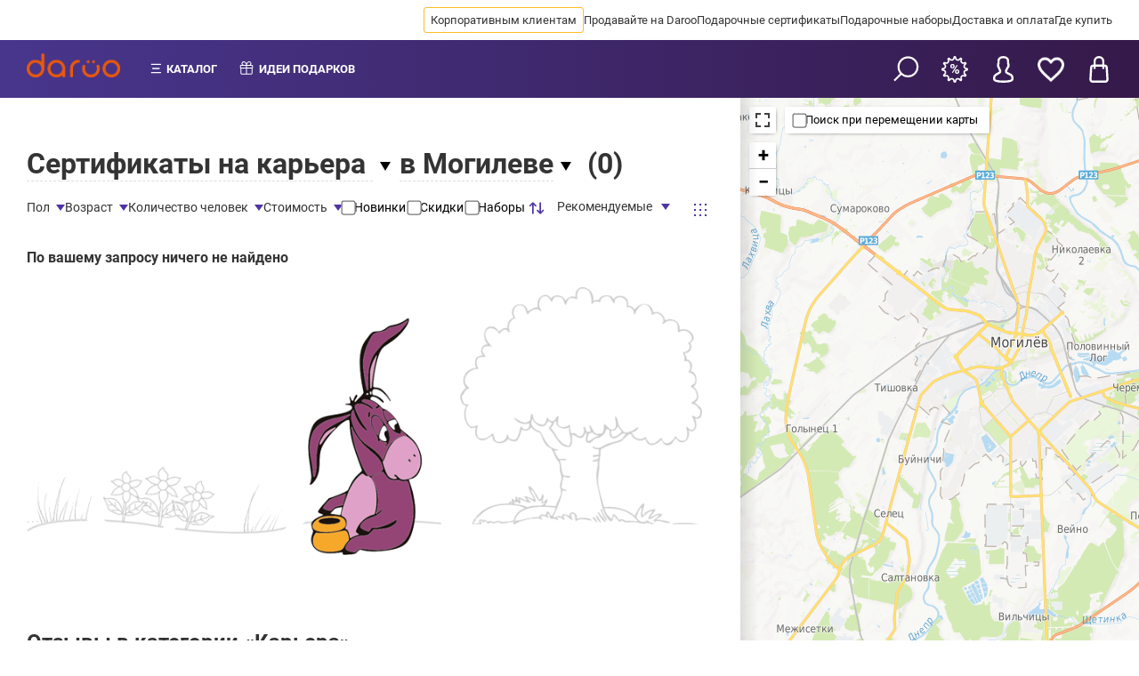

--- FILE ---
content_type: text/html; charset=UTF-8
request_url: https://daroo.by/mogilev/podarochnye-sertifikaty/karera
body_size: 20319
content:
<!doctype html>
<html lang="ru">
<head itemscope>
        <meta charset="utf-8">
<meta name="viewport" content="width=device-width, initial-scale=1, user-scalable=no">

<link rel="stylesheet" href="/biggid-theme-front/dist/css/main.min.css?v=1.0.0.13" media="all">
<link rel="preload" href="/biggid-theme-front/src/fonts/less/roboto-v32-cyrillic_latin-regular.woff2" as="font" type="font/woff2" crossorigin />
<link rel="preload" href="/biggid-theme-front/src/fonts/less/roboto-v32-cyrillic_latin-500.woff2" as="font" type="font/woff2" crossorigin />
<link rel="preload" href="/biggid-theme-front/src/fonts/less/roboto-v32-cyrillic_latin-700.woff2" as="font" type="font/woff2" crossorigin />

<style>
    .month-item-name,
    .month-item-year {
        font-size: 16px;
    }

    .modal {
        display: none;
        position: fixed;
        top: 0;
        left: 0;
        bottom: 0;
        right: 0;
        background: rgba(0, 0, 0, 0.7);
        align-items: center;
        justify-content: center;
    }

    /* roboto-regular - cyrillic_latin */
    @font-face {
        font-display: swap;
        font-family: 'Roboto';
        font-style: normal;
        font-weight: 400;
        src: local('Roboto'), local('Roboto-Regular'), url('/biggid-theme-front/src/fonts/less/roboto-v32-cyrillic_latin-regular.woff2') format('woff2');
    }

    /* roboto-500 - cyrillic_latin */
    @font-face {
        font-display: swap;
        font-family: 'Roboto';
        font-style: normal;
        font-weight: 500;
        src: local('Roboto Medium'), local('Roboto-Medium'), url('/biggid-theme-front/src/fonts/less/roboto-v32-cyrillic_latin-500.woff2') format('woff2');
    }

    /* roboto-700 - cyrillic_latin */
    @font-face {
        font-display: swap;
        font-family: 'Roboto';
        font-style: normal;
        font-weight: 700;
        src: local('Roboto Bold'), local('Roboto-Bold'), url('/biggid-theme-front/src/fonts/less/roboto-v32-cyrillic_latin-700.woff2') format('woff2');
    }

    html, * {
        font-family: 'Roboto', sans-serif;
    }
</style><link rel="stylesheet" href="/biggid-theme-front/dist/css/common.blocks.min.css?v=1.0.0.64" media="all">


                    
                                
        
    
                            
        
                        

                                                                                                                                        
            
    <title >Подарочный сертификат на карьера купить в подарок в Могилеве</title>
<meta name="description" content="Подарочные сертификаты на карьера в Могилеве - выбрать на карте, сравнить цены, почитать отзывы и заказать онлайн">

    <meta property="og:type" content="website" />




    <meta property="og:title" content="Подарочный сертификат на карьера купить в подарок в Могилеве">
    <meta property="og:description" content="Подарочные сертификаты на карьера в Могилеве - выбрать на карте, сравнить цены, почитать отзывы и заказать онлайн">
    <meta property="og:image" content="https://daroo.by/img/referal_page_image_purple.jpg">

            <meta name="keywords" content="">
    

    <meta name="format-detection" content="telephone=no">



                        

    <meta name="facebook-domain-verification" content="30ls00gb323tz0xay9ssldz9ritz48"/>
    
    </head>


<body class=" body__aside body__aside-35 body--full" >

    <link
        class="meta-link"
        itemprop="url"
        content="https://daroo.by/mogilev/podarochnye-sertifikaty/karera"
        href="https://daroo.by/mogilev/podarochnye-sertifikaty/karera"
    />
<span style="display: none;" id="zone-span" data-zone="by" data-is-mobile="0"></span>





        
    
<header class="header header--center mobile--sticky header--full">
    <div class="header-top">
                <div class="header-top__wrapper header-top__wrapper--desktop">
            <nav class="header-top__navigation">
                <ul class="header-top__navigation-list">
                                            <li class="header-top__navigation-list-item" data-id="1">
                                                                                    <a class="header-top__navigation-link gold" href="https://corp.daroo.by">
                                Корпоративным клиентам
                            </a>
                        </li>
                                            <li class="header-top__navigation-list-item" data-id="2">
                                                                                    <a class="header-top__navigation-link " href="https://docs.google.com/forms/d/e/1FAIpQLSe6cifkG90oSft_QZR7CL0xH3Z5S8UTbZN2tQYZOMCLFQEUWA/viewform?usp=sf_link">
                                Продавайте на Daroo
                            </a>
                        </li>
                                            <li class="header-top__navigation-list-item" data-id="6">
                                                                                    <a class="header-top__navigation-link " href="/mogilev/podarochnye-sertifikaty">
                                Подарочные сертификаты
                            </a>
                        </li>
                                            <li class="header-top__navigation-list-item" data-id="102">
                                                                                    <a class="header-top__navigation-link " href="/mogilev/podarochnye-nabory">
                                Подарочные наборы
                            </a>
                        </li>
                                            <li class="header-top__navigation-list-item" data-id="106">
                                                                                    <a class="header-top__navigation-link " href="/mogilev/dostavka-i-oplata">
                                Доставка и оплата
                            </a>
                        </li>
                                            <li class="header-top__navigation-list-item" data-id="107">
                                                                                    <a class="header-top__navigation-link " href="/mogilev/contacts">
                                Где купить
                            </a>
                        </li>
                                        <li class="header-top__navigation-list-item more hidden">
                        <span class="header-top__navigation-link">Ещё</span>
                    </li>
                </ul>
            </nav>
        </div>

        <div class="header-top__float hidden">
                                                            <a class="header-top__navigation-link" href="https://corp.daroo.by" data-id="1">
                    Корпоративным клиентам
                </a>
                                                            <a class="header-top__navigation-link" href="https://docs.google.com/forms/d/e/1FAIpQLSe6cifkG90oSft_QZR7CL0xH3Z5S8UTbZN2tQYZOMCLFQEUWA/viewform?usp=sf_link" data-id="2">
                    Продавайте на Daroo
                </a>
                                                            <a class="header-top__navigation-link" href="/mogilev/podarochnye-sertifikaty" data-id="6">
                    Подарочные сертификаты
                </a>
                                                            <a class="header-top__navigation-link" href="/mogilev/podarochnye-nabory" data-id="102">
                    Подарочные наборы
                </a>
                                                            <a class="header-top__navigation-link" href="/mogilev/dostavka-i-oplata" data-id="106">
                    Доставка и оплата
                </a>
                                                            <a class="header-top__navigation-link" href="/mogilev/contacts" data-id="107">
                    Где купить
                </a>
                    </div>
    </div>

    <div class="header-bottom">
        
        <div class="header-bottom__menu">
            <div class="header-bottom__logo">
                <a href="https://daroo.by/" class="header-bottom__logo-link">
                    <img class="header-bottom__logo-image" src="/img/new_logo.png" alt="">
                </a>
            </div>
            
            <nav class="header-bottom__navigation">
                <ul class="header-bottom__navigation-list">
                    <li class="header-bottom__navigation-list-item catalog-item">
                        <span class="header-bottom__navigation-link">Каталог</span>
                    </li>
                    
                    
                    <li class="header-bottom__navigation-list-item gift-item">
                        

                        <span class="header-bottom__navigation-link" >Идеи подарков</span>

                        
                                                                    </li>
                    
                                                            
                                        
                                            
                                                                                                                                
                                                                    
                                                                                                                                
                                                                    
                                                                                                                                
                                                                    
                                                                                                                                
                                                                    
                                                                                                                                
                                                                    
                                                                                                                                
                                                                    
                                                                                                                                
                                            
                    
                    
                                                                                
                                                                                                        </ul>
            </nav>
            
                                                                            
                        
            <div class="header-bottom__categories">
                <nav class="categories-list">
                    <ul>
                                                                            <li data-cat-id="93">
                                <a class="categories-list__item"
                                   href="https://daroo.by/mogilev/podarochnye-sertifikaty">
                                    Весь каталог
                                </a>
                            </li>
                                            </ul>
                </nav>
                
                            </div>
            
            <div class="header-bottom__actions">
                <ul class="header-bottom__actions-list">
                    <li class="header-bottom__actions-list-item" data-modal="search-find">
                        <span class="header-bottom__icon-search" title="Поиск"></span>
                    </li>
                    <li class="header-bottom__actions-list-item">
                                                    <a class="header-bottom__actions-link" href="https://daroo.by/user/auth">
                                <span class="header-bottom__icon-bonus" title="Бонусы"></span>
                            </a>
                                            </li>
    
                    <li class="header-bottom__actions-list-item">
                                                    <a class="header-bottom__actions-link" href="https://daroo.by/user/auth">
                                <span class="header-bottom__icon-profile" title="Войти"></span>
                            </a>
                                            </li>
                    <li class="header-bottom__actions-list-item">
                                                <a class="header-bottom__actions-link" href="https://daroo.by/favorites/list">
                                <span id="header-favorites-counter" class="header-bottom__icon-favorite" title="Избранное"
                                      data-badge-text=""
                                ></span>
                        </a>
                    </li>

                    
                    <li class="header-bottom__actions-list-item">
                        <span class="header-bottom__actions-link button-desktop-cart" href="https://daroo.by/mogilev/basket.html">
                            <span class="header-bottom__icon-cart" title="Корзина"
                                  data-badge-text=""
                            ></span>
                        </span>
                    </li>
                
                </ul>
                <div class="basket-drop">
                                        
                    <div class="basket-drop__items">
                        <span class="empty-text">
                            Ваша корзина пуста, сделайте выбор
                        </span>
                                            </div>
                    
                    <div class="basket-drop__order" style="display: none;">
                        <div class="basket-drop__order-total">
                            итого:
                            <strong>
                                <span class="numeric-price" data-count="0">0.00</span> руб.
                            </strong>
                        </div>


                        <a href="/mogilev/cart/save/pack-type/gift" class="button button--primary basket__gift">Оформить</a>

                                            </div>
                </div>
            </div>
        </div>

        <div class="header-bottom__mobile">
            <div class="header-bottom__action-wrap" style="width: 100%;">
                                                    <button class="header-bottom__button header-bottom__button--back r-m10px" title="Назад"></button>
                            
                                                <a href="https://daroo.by/" class="header-bottom__logo-link">
                        <img class="header-bottom__logo-image logo-mobile-p" src="/img/new_logo.png" alt="">
                    </a>
                                    
                <div class="scroll-h1 r-m15px">
                    <div class="scroll-h1-title">
                        <div class="header-bottom__mobile-title scroll-text__wrapper">
                            <span class="scroll-text"></span>
                            <span class="scroll-text scroll-text2"></span>
                        </div>
                    </div>
                </div>
            </div>

            <div class="header-bottom__action-wrap header-end">
                
                
                <button class="header-bottom__button header-bottom__button--search" data-modal="search-find"></button>

                <button class="header-bottom__button header-bottom__button--menu" title="Меню"></button>
            </div>
        </div>
    </div>
</header>
                        
                                
                                                                    
    <main class="main main--fluid">
        <div class="container container--65-35">
            
<section class="container__section catalog b-m1 p0">
    <div class="b-m0 breadcrumb-section">
      
</div>    <style>
        .video__button {
            opacity: 0.5!important;
        }
    </style>

                                
    <form class="t-m1 x-p1" id="catalog-filter-form" data-href="/mogilev/karera">
        <input type="hidden" name="map_toggle" id="map-toggle"  />
        <input type="hidden" name="sw_lat" id="sw_lat"  />
        <input type="hidden" name="sw_lng" id="sw_lng"  />
        <input type="hidden" name="ne_lat" id="ne_lat"  />
        <input type="hidden" name="ne_lng" id="ne_lng"  />
        <input type="hidden" name="zoom" id="zoom"  />
        <input type="hidden" id="inp-sortBy" name="sortBy"  />

            
<div class="catalog__title-wrap">
    <h1 class="catalog__title">
                    <span class="catalog-category-dropdown catalog-dropdown-trigger for_category_h1" id="dropdown1">
                <span class="dropdown-title">
                                            Сертификаты на карьера
                                    </span>
            </span>
        
                    <span class="catalog-region-dropdown catalog-dropdown-trigger for_landing_region" id="dropdown2">
                <span class="dropdown-title"> в Могилеве</span>
            </span>
            </h1>

    <span class="catalog__amount">(<span class="catalog__total">0</span>)</span>

            <div class="catalog-dropdown dropdown-left" data-dropdown-id="dropdown1">
            <ul class="catalog-dropdown-list">
                                                                                    <li>
                            <a data-href="https://daroo.by/mogilev/obuchenie-muzyke" href="https://daroo.by/mogilev/obuchenie-muzyke">
                                Обучение музыке
                            </a>
                        </li>
                                                                                                                                            <li>
                            <a data-href="https://daroo.by/mogilev/obuchenie-izo" href="https://daroo.by/mogilev/obuchenie-izo">
                                Обучение ИЗО
                            </a>
                        </li>
                                                                                                        <li>
                            <a data-href="https://daroo.by/mogilev/obuchenie-yazykam" href="https://daroo.by/mogilev/obuchenie-yazykam">
                                Обучение языкам
                            </a>
                        </li>
                                                                                                        <li>
                            <a data-href="https://daroo.by/mogilev/obuchenie-vozhdeniyu" href="https://daroo.by/mogilev/obuchenie-vozhdeniyu">
                                Обучение вождению
                            </a>
                        </li>
                                                                                                        <li>
                            <a data-href="https://daroo.by/mogilev/obuchenie-tancam" href="https://daroo.by/mogilev/obuchenie-tancam">
                                Обучение танцам
                            </a>
                        </li>
                                                                                                        <li>
                            <a data-href="https://daroo.by/mogilev/sportivnoe-obuchenie" href="https://daroo.by/mogilev/sportivnoe-obuchenie">
                                Спортивное обучение
                            </a>
                        </li>
                                                </ul>
        </div>
    
    <div class="catalog-dropdown" data-dropdown-id="dropdown2">
        <ul class="catalog-dropdown-list">
                                                                    <li>
                        <a data-href="https://daroo.by/brest/karera" href="https://daroo.by/brest/karera">
                             в Бресте
                        </a>
                    </li>
                                                                                    <li>
                        <a data-href="https://daroo.by/vitebsk/karera" href="https://daroo.by/vitebsk/karera">
                             в Витебске
                        </a>
                    </li>
                                                                                    <li>
                        <a data-href="https://daroo.by/gomel/karera" href="https://daroo.by/gomel/karera">
                             в Гомеле
                        </a>
                    </li>
                                                                                    <li>
                        <a data-href="https://daroo.by/grodno/karera" href="https://daroo.by/grodno/karera">
                             в Гродно
                        </a>
                    </li>
                                                                                                                <li>
                        <a data-href="https://daroo.by/minsk/karera" href="https://daroo.by/minsk/karera">
                             в Минске
                        </a>
                    </li>
                                                                                    <li>
                        <a data-href="https://daroo.by/polotsk/karera" href="https://daroo.by/polotsk/karera">
                             в Полоцке и Новополоцке
                        </a>
                    </li>
                                    </ul>
    </div>
</div>

        <div class="lavel-1">
                                        
            <div class="lavel-2">
                <div class="catalog-settings catalog-settings--sticky">
    <div class="catalog-settings__close">
        <div style="font-size: var(--fs-h3); font-weight: 700;">Фильтры</div>
        <svg height="100%" viewBox="0 0 40 40" onclick="document.dispatchEvent(new CustomEvent('close-catalog-settings'))"><path class="close-x" d="M 10,10 L 30,30 M 30,10 L 10,30"></path></svg>
    </div>

    <div class="catalog-settings__controls">
        <div class="catalog-settings__filters">
                                        <!-- Фильтр с чекбоксами -->
                                                            <div class="catalog-filter" data-filter-name="sex">
                            <span class="catalog-filter__title">Пол</span>

                            <div class="catalog-filter__body">
                                                                
                                                                    <label for="woman" class="label label--checkbox">
                                                                                <input  type="checkbox" name="filter[select][395][5000226]" id="woman">
                                        <span>Для женщин</span>
                                    </label>
                                                                                                        <label for="man" class="label label--checkbox">
                                                                                <input  type="checkbox" name="filter[select][395][5000225]" id="man">
                                        <span>Для мужчин</span>
                                    </label>
                                                                    
                                
                                                            </div>
                        </div>
                                                        
                                                    
                            <div class="catalog-filter catalog-filter__diapason" data-filter-name="age">
                                <span class="catalog-filter__title">Возраст</span>

                                <div class="catalog-filter__body">

                                                                        
                                    <label class="label">
                                        <span class="label-text">От:</span>
                                        <span class="filter-button-minus">-</span>
                                        <input class="input input--small min-value" data-val="0" id="age-from" name="filter[diapason][5000227][min_value]" type="number" value="0" tabindex="3" min="0" max="100">
                                        <span class="filter-button-plus">+</span>
                                    </label>
                                    
                                    <label class="label">
                                        <span class="label-text">До:</span>
                                        <span class="filter-button-minus">-</span>
                                        <input class="input input--small max-value" data-val="100" id="age-to" name="filter[diapason][5000227][max_value]" type="number" value="100" tabindex="4" min="0" max="100">
                                        <span class="filter-button-plus">+</span>
                                    </label>
                                    
                                    
                                                                    </div>
                            </div>
                        
                                                        
                                                    
                            <div class="catalog-filter catalog-filter__diapason" data-filter-name="people_num">
                                <span class="catalog-filter__title">Количество человек</span>

                                <div class="catalog-filter__body">

                                                                        
                                    <label class="label">
                                        <span class="label-text">От:</span>
                                        <span class="filter-button-minus">-</span>
                                        <input class="input input--small min-value" data-val="1" id="people_num-from" name="filter[diapason][5000228][min_value]" type="number" value="1" tabindex="5" min="1" max="100">
                                        <span class="filter-button-plus">+</span>
                                    </label>
                                    
                                    <label class="label">
                                        <span class="label-text">До:</span>
                                        <span class="filter-button-minus">-</span>
                                        <input class="input input--small max-value" data-val="100" id="people_num-to" name="filter[diapason][5000228][max_value]" type="number" value="100" tabindex="6" min="1" max="100">
                                        <span class="filter-button-plus">+</span>
                                    </label>
                                    
                                    
                                                                    </div>
                            </div>
                        
                                                
            <div class="catalog-filter catalog-filter__diapason" data-filter-name="prices">
                <span class="catalog-filter__title">Стоимость</span>

                <div class="catalog-filter__body">

                                        
                    <label class="label">
                        <span class="label-text">От:</span>
                        <span class="filter-button-minus">-</span>
                        <input class="input input--small min-value" data-val="220" id="min-price-from" name="minPrice" type="number" value="220" tabindex="7" min="220.00" max="540.00">
                        <span class="filter-button-plus">+</span>
                    </label>
                    
                    <label class="label">
                        <span class="label-text">До:</span>
                        <span class="filter-button-minus">-</span>
                        <input class="input input--small max-value" data-val="540" id="max-price-to" name="maxPrice" type="number" value="540" tabindex="8" min="220.00" max="540.00">
                        <span class="filter-button-plus">+</span>
                    </label>
                    
                    
                                    </div>
            </div>

                            <!-- Простой чекбокс -->
                <label for="new-products" class="label label--checkbox">
                                        <input  type="checkbox" name="is_new" id="new-products" tabindex="9">
                    <span>Новинки</span>
                </label>

                                                    <label for="promo-products" class="label label--checkbox">
                                                <input  type="checkbox" name="is_stock" id="promo-products" tabindex="10">
                        <span>Скидки</span>
                    </label>
                
                                                    <label for="set-products" class="label label--checkbox">
                                                <input  type="checkbox" name="is_set" id="set-products" tabindex="11">
                        <span>Наборы</span>
                    </label>
                            
            <div class="catalog-counters">

                                                                                                                                
    <div class="catalog-filter">
        <div class="catalog-filter__title">
            <span style="color: var(--purple)">
                <svg width="20" height="20" viewBox="0 0 0.6 0.6" fill="none" xmlns="http://www.w3.org/2000/svg"><path d="M.158.108a.025.025 0 0 1 .035 0l.1.1a.025.025 0 0 1-.035.035L.2.185v.29a.025.025 0 1 1-.05 0v-.29L.092.242A.025.025 0 0 1 .058.208zM.4.415v-.29a.025.025 0 1 1 .05 0v.29L.508.357a.025.025 0 0 1 .035.035l-.1.1a.025.025 0 0 1-.035 0l-.1-.1A.025.025 0 0 1 .342.357z" fill="currentColor"/></svg>
            </span>
            <span class="catalog-filter__value l-m10px">Рекомендуемые</span>
        </div>
        <div class="catalog-filter__body sort">
            <!-- Текущий вариант в списке скрыт -->
                            <div data-type="recommended" class="hidden">Рекомендуемые</div>
                            <div data-type="popularity" >Популярные</div>
                            <div data-type="minPrice" >Дешевые</div>
                            <div data-type="maxPrice" >Дорогие</div>
                            <div data-type="new" >Недавно появились</div>
                            <div data-type="old" >Давно появились</div>
                            <div data-type="reviewed" >Часто обсуждаемые</div>
                            <div data-type="userRating" >Выбор клиентов</div>
                    </div>
        <input type="hidden">
    </div>
</div>        </div>


                        
                    <ul class="tags-panel catalog-settings__tags-panel tags-panel--contain">
                
                
                
                
                                                                                                                                                                                                                                                                                                                                                                                                                                                                                                                                                                                                                                                                                                                                                </ul>
            </div>

    <!-- .catalog-view-switcher -->

    <div class="catalog-view-switcher catalog-settings__catalog-view-switcher" data-gridid="catalog-grid">
        <label title="Отобразить товары сеткой">
            <input type="radio" name="catalog-view" value="grid" checked="checked">
            <span class="catalog-view-switcher-icon catalog-view-switcher-icon--grid-icon"></span>
        </label>
    </div>

    <!-- // .catalog-view-switcher -->

    <div class="catalog-settings__search">
        <div class="button button--primary button--big apply-fb">
            Найти предложения (<span class="catalog__total">0</span>)
        </div>
    </div>
</div>
                <div class="lavel-3 b-m2">
                    
<div id="catalog-grid" class="catalog__grid catalog__grid--grid-view">

            <!-- Если товары не найдены -->
        <div class="catalog__grid--empty">
            <h4 class="t-m0">По вашему запросу ничего не найдено</h4>
            <figure class="m0">
                <img src="https://daroo.by/img/design/desktop/search-result-empty-img.png" draggable="false">
            </figure>
        </div>
    </div>

                </div>
            </div>
        </div>
    </form>

                                                                            
            <!-- reviews -->





    <section class="main-reviews">
        <div class="main-reviews__wrapper">

                                                
            <h2>Отзывы в категории «Карьера»</h2>

            <div class="main-reviews__quality">
                <a class="main-reviews__quality-preview" href="https://daroo.by/otzyvy">
                    На 100% подлинные отзывы
                </a>

                <div class="main-reviews__quality-content">
                    Только настоящие клиенты, воспользовавшиеся услугой. Только настоящие мнения.
                </div>
            </div>

                                                            
                                    <div class="review" >
                        <div class="review__userpic">
                            
                            <img width="70" height="70" class="lazyload" src="/img/lazy.svg"
                                 data-expand="20" data-src="[data-uri]" alt="" draggable="false">
                        </div>

                        <div class="review__user">
                            <p class="review__username" >Анна</p>
                        </div>

                        <div class="review__details">
                            
                            <time class="review__details-time" datetime="2026-01-21">
                                <meta  content="2026-01-21">
                                2026-01-21
                            </time>

                            <div class="review__details-rating">
                                <span class="review__details-rating-label">Оценка</span>

                                <div class="rating rating--solid">
                                    <div class="rating__wrap" class="rws-raiting"  itemscope
                                         itemtype="http://schema.org/Rating">

                                        <meta                                                 content="5.00">
                                                                                <div class="rating__stars" style="width: 100%"></div>
                                    </div>
                                </div>
                            </div>
                        </div>

                        <div class="review__company t-m15px" style="font-size: var(--fs-normal);">
                                                        <p><strong>Коуч Алина Воронцова</strong></p>

                            <p>
                                                                <a href="https://daroo.by/minsk/zanyatie-po-poisku-talanta">Индивидуальное занятие по определению таланта</a>
                                                                    <span class="review__company--text">(2 часа для 1 или 2 человек)</span>
                                                            </p>
                        </div>

                        <div class="review__text" style="font-size: var(--fs-normal);">
                            Добрый день. Подарила сертификат мужу на 23 февраля, а у него все не было времени пройти тренинг из-за большой загрузки на работе. И вот в связи с распространением коронавируса в мире офисы перешли на удаленную работу, и мы уже вдвоем с мужем смогли реализовать свои давние мечты... Понять, чем же действительно нам нужно заниматься в жизни, в чем наш главный талант и предназначение в жизни. По одному сертификату (у нас был сертификат 2 часа для 1 или 2 человек) мы с потрясающей Алиной ОНЛАЙН по скайпу (что сейчас особенно актуально) разобрались чем же действительно нам нужно заниматься в этом столь быстро меняющемся мире, что будет приносить нам не только материальный достаток, но и моральное удовлетворение. Было очень любопытно и познавательно поразбираться в себе, а опытная и интересная мастер профессионально провела нас к результату без особых усилий с нашей стороны. Благодарим за Вашу работу и рекомендуем этот тренинг всем тем, кто стоит на пороге выбора чем заниматься в будущем, а также всем кто ищет свое истинное предназначение в жизни!
                        </div>

                                                
                                            </div>
                    <div class="review" >
                        <div class="review__userpic">
                            
                            <img width="70" height="70" class="lazyload" src="/img/lazy.svg"
                                 data-expand="20" data-src="[data-uri]" alt="" draggable="false">
                        </div>

                        <div class="review__user">
                            <p class="review__username" >Анна</p>
                        </div>

                        <div class="review__details">
                            
                            <time class="review__details-time" datetime="2026-01-21">
                                <meta  content="2026-01-21">
                                2026-01-21
                            </time>

                            <div class="review__details-rating">
                                <span class="review__details-rating-label">Оценка</span>

                                <div class="rating rating--solid">
                                    <div class="rating__wrap" class="rws-raiting"  itemscope
                                         itemtype="http://schema.org/Rating">

                                        <meta                                                 content="5.00">
                                                                                <div class="rating__stars" style="width: 100%"></div>
                                    </div>
                                </div>
                            </div>
                        </div>

                        <div class="review__company t-m15px" style="font-size: var(--fs-normal);">
                                                        <p><strong>Коуч Алина Воронцова</strong></p>

                            <p>
                                                                <a href="https://daroo.by/minsk/zanyatie-po-poisku-talanta">Индивидуальное занятие по определению таланта</a>
                                                                    <span class="review__company--text">(2 часа для 1 или 2 человек)</span>
                                                            </p>
                        </div>

                        <div class="review__text" style="font-size: var(--fs-normal);">
                            Добрый день. Подарила сертификат мужу на 23 февраля, а у него все не было времени пройти тренинг из-за большой загрузки на работе. И вот в связи с распространением коронавируса в мире офисы перешли на удаленную работу, и мы уже вдвоем с мужем смогли реализовать свои давние мечты... Понять, чем же действительно нам нужно заниматься в жизни, в чем наш главный талант и предназначение в жизни. По одному сертификату (у нас был сертификат 2 часа для 1 или 2 человек) мы с потрясающей Алиной ОНЛАЙН по скайпу (что сейчас особенно актуально) разобрались чем же действительно нам нужно заниматься в этом столь быстро меняющемся мире, что будет приносить нам не только материальный достаток, но и моральное удовлетворение. Было очень любопытно и познавательно поразбираться в себе, а опытная и интересная мастер профессионально провела нас к результату без особых усилий с нашей стороны. Благодарим за Вашу работу и рекомендуем этот тренинг всем тем, кто стоит на пороге выбора чем заниматься в будущем, а также всем кто ищет свое истинное предназначение в жизни!
                        </div>

                                                
                                            </div>
                


                                                            
                                    <div class="review" >
                        <div class="review__userpic">
                            
                            <img width="70" height="70" class="lazyload" src="/img/lazy.svg"
                                 data-expand="20" data-src="[data-uri]" alt="" draggable="false">
                        </div>

                        <div class="review__user">
                            <p class="review__username" >Eugene</p>
                        </div>

                        <div class="review__details">
                            
                            <time class="review__details-time" datetime="2026-01-21">
                                <meta  content="2026-01-21">
                                2026-01-21
                            </time>

                            <div class="review__details-rating">
                                <span class="review__details-rating-label">Оценка</span>

                                <div class="rating rating--solid">
                                    <div class="rating__wrap" class="rws-raiting"  itemscope
                                         itemtype="http://schema.org/Rating">

                                        <meta                                                 content="5.00">
                                                                                <div class="rating__stars" style="width: 100%"></div>
                                    </div>
                                </div>
                            </div>
                        </div>

                        <div class="review__company t-m15px" style="font-size: var(--fs-normal);">
                                                        <p><strong>Коуч Алина Воронцова</strong></p>

                            <p>
                                                                <a href="https://daroo.by/minsk/zanyatie-po-poisku-talanta">Индивидуальное занятие по определению таланта</a>
                                                                    <span class="review__company--text">(2 часа для 1 или 2 человек)</span>
                                                            </p>
                        </div>

                        <div class="review__text" style="font-size: var(--fs-normal);">
                            Сегодня прошел персональный тренинг, все было очень продуктивно и здорово! Алина очень грамотно направляла в нужном направлении при возникновении затруднений, задавая наводящие вопросы. После тренинга все встало на свои места, собралось в систему, спасибо большое Вам за ваш труд! Очень рекомендую тем, кто хочет больше разобраться в себе!
                        </div>

                                                
                                            </div>
                    <div class="review" >
                        <div class="review__userpic">
                            
                            <img width="70" height="70" class="lazyload" src="/img/lazy.svg"
                                 data-expand="20" data-src="[data-uri]" alt="" draggable="false">
                        </div>

                        <div class="review__user">
                            <p class="review__username" >Eugene</p>
                        </div>

                        <div class="review__details">
                            
                            <time class="review__details-time" datetime="2026-01-21">
                                <meta  content="2026-01-21">
                                2026-01-21
                            </time>

                            <div class="review__details-rating">
                                <span class="review__details-rating-label">Оценка</span>

                                <div class="rating rating--solid">
                                    <div class="rating__wrap" class="rws-raiting"  itemscope
                                         itemtype="http://schema.org/Rating">

                                        <meta                                                 content="5.00">
                                                                                <div class="rating__stars" style="width: 100%"></div>
                                    </div>
                                </div>
                            </div>
                        </div>

                        <div class="review__company t-m15px" style="font-size: var(--fs-normal);">
                                                        <p><strong>Коуч Алина Воронцова</strong></p>

                            <p>
                                                                <a href="https://daroo.by/minsk/zanyatie-po-poisku-talanta">Индивидуальное занятие по определению таланта</a>
                                                                    <span class="review__company--text">(2 часа для 1 или 2 человек)</span>
                                                            </p>
                        </div>

                        <div class="review__text" style="font-size: var(--fs-normal);">
                            Сегодня прошел персональный тренинг, все было очень продуктивно и здорово! Алина очень грамотно направляла в нужном направлении при возникновении затруднений, задавая наводящие вопросы. После тренинга все встало на свои места, собралось в систему, спасибо большое Вам за ваш труд! Очень рекомендую тем, кто хочет больше разобраться в себе!
                        </div>

                                                
                                            </div>
                


                    </div>
    </section>



                            
        
                                                                                                                                                                                            
<script type="application/ld+json">
    [
        {
            "@context": "https:\/\/schema.org\/",
            "@type":"Product",
            "brand": "Дару",
            "name":"Подарочный сертификат на карьера купить в подарок в Могилеве",
            "description": "Подарочные сертификаты на карьера в Могилеве - выбрать на карте, сравнить цены, почитать отзывы и заказать онлайн",
            "aggregateRating": {
                "@type":"AggregateRating",
                "bestRating":"5",
                "ratingCount":"2",
                "ratingValue":"4.9"
             },
            "offers":{
                "@type":"AggregateOffer",
                "highPrice":"0",
                "lowPrice":"0",
                "priceCurrency":"BYN",
                 "offerCount":"0"
            }
        }
    ]
</script>

<!-- // reviews -->
    
            <div class="catalog__seo p1">
            <!-- Первый текст -->
            <div class="content-block"></div>

            <!-- Второй текст -->
            <div class="content-block"></div>
        </div>
    
</section>

            <aside class="container__aside aside aside--scroll aside--inset-shadow catalog-map__aside">
                            
    <div class="catalog-map__wrapper">
        <div class="catalog-map leaflet m0" id="map" data-domain="daroo.by"  data-lat="53.8836431" data-lng="30.2815374" data-zoom="11"></div>

        <label for="map-movement" class="catalog-map__movement label label--checkbox">
            <input type="checkbox" id="map-movement" >
            <span>Поиск при перемещении карты</span>
        </label>

        <div class="catalog-map__mobile-product" style="">
                    <div class="swiper-wrapper">
                    </div>
        </div>

        <div class="catalog-map__close-button"></div>
    </div>
</aside>        </div>
    </main>

    <div class="modal" data-toggle="search-find">
    <form action="/mogilev/search" method="GET"            class="modal__container">
                        <link class="meta-link"  href="https://daroo.by/mogilev/search?word={word}" content="https://daroo.by/mogilev/search?word={word}"/>
        
        <div class="modal__header">
            <div class="modal__header--back">
                <svg height="100%" viewBox="0 0 24 24" fill="none" stroke="currentColor" stroke-width="2"
                     stroke-linecap="round" stroke-linejoin="round"
                     class="header__back-button-icon icon icon-arrow-left">
                    <line x1="19" x2="5" y1="12" y2="12"></line>
                    <polyline points="12 19 5 12 12 5"></polyline>
                </svg>
            </div>
            <input class="modal__header--search-input" type="text" id="search_input_modal" name="word"
                   placeholder="Что ищем?" >
            <div class="modal__header--clear">
                <svg height="100%" viewBox="0 0 40 40"><path class="close-x" d="M 10,10 L 30,30 M 30,10 L 10,30"></path></svg>
            </div>
        </div>
        
        <div class="search__box--category-result">
            <ul class="search_list">
            </ul>
        </div>
        <div class="search__box--category-tabs">
            <span>Популярные категории</span>
            <ul>
                                                <li class="tabs__bar-item button">
                    <a href="https://daroo.by/mogilev/podarochnye-sertifikaty"
                       class="button button--narrow-fill">Все</a>
                </li>
            </ul>
        </div>
        
        <div class="modal__footer">
            <button class="modal__close button button--primary" type="submit">Найти</button>
        </div>
    
    </form>
</div>

    <footer class="footer ">
    <div class="footer__main">
        <div class="footer__content-wrap">
            
            <nav class="footer__navigation">
                                                
                
                                                                                                                                                                                                                                                                                                                                                                                                                                
                
                <ul class="footer__navigation-list">
                                                                        <li class="footer__navigation-item">
                                                                                                <a class="footer__navigation-link" href="https://daroo.by/o-servise">
                                    О компании
                                </a>
                            </li>
                                                    <li class="footer__navigation-item">
                                                                                                <a class="footer__navigation-link" href="https://daroo.by/obrashchenie-potrebitelej">
                                    Обращение потребителей
                                </a>
                            </li>
                                                    <li class="footer__navigation-item">
                                                                                                <a class="footer__navigation-link" href="https://daroo.by/oferta">
                                    Публичная оферта
                                </a>
                            </li>
                                                    <li class="footer__navigation-item">
                                                                                                <a class="footer__navigation-link" href="https://daroo.by/mogilev/privacy-policy">
                                    Политика конфиденциальности
                                </a>
                            </li>
                                                    <li class="footer__navigation-item">
                                                                                                <a class="footer__navigation-link" href="https://daroo.by/invitation">
                                    Получить бонусы
                                </a>
                            </li>
                                                    <li class="footer__navigation-item">
                                                                                                <a class="footer__navigation-link" href="https://daroo.by/user/activate">
                                    Активировать сертификат
                                </a>
                            </li>
                                                    <li class="footer__navigation-item">
                                                                                                <a class="footer__navigation-link" href="/mogilev/idei-podarkov">
                                    Подборки подарков
                                </a>
                            </li>
                                                    <li class="footer__navigation-item">
                                                                                                <a class="footer__navigation-link" href="https://daroo.by/mogilev/podarochnye-sertifikaty">
                                    Подарочные сертификаты
                                </a>
                            </li>
                                                    <li class="footer__navigation-item">
                                                                                                <a class="footer__navigation-link" href="https://daroo.by/oplata-bankovskoj-kartoj">
                                    Оплата картой
                                </a>
                            </li>
                                                                                                <li class="footer__navigation-item">
                                                                                                <a class="footer__navigation-link" href="https://daroo.by/mogilev/contacts">
                                    Где купить
                                </a>
                            </li>
                                                    <li class="footer__navigation-item">
                                                                                                <a class="footer__navigation-link" href="https://corp.daroo.by">
                                    Корпоративным клиентам
                                </a>
                            </li>
                                                    <li class="footer__navigation-item">
                                                                                                <a class="footer__navigation-link" href="https://daroo.by/mogilev/dostavka-i-oplata">
                                    Доставка и оплата
                                </a>
                            </li>
                                                    <li class="footer__navigation-item">
                                                                                                <a class="footer__navigation-link" href="https://docs.google.com/forms/d/e/1FAIpQLSe6cifkG90oSft_QZR7CL0xH3Z5S8UTbZN2tQYZOMCLFQEUWA/viewform?usp=sf_link">
                                    Провайдерам впечатлений
                                </a>
                            </li>
                                                    <li class="footer__navigation-item">
                                                                                                <a class="footer__navigation-link" href="https://daroo.by/club">
                                    Программа лояльности
                                </a>
                            </li>
                                                    <li class="footer__navigation-item">
                                                                                                <a class="footer__navigation-link" href="https://blog.daroo.by/">
                                    Статьи и новости
                                </a>
                            </li>
                                                    <li class="footer__navigation-item">
                                                                                                <a class="footer__navigation-link" href="https://daroo.by/refund">
                                    Правила возврата
                                </a>
                            </li>
                                                            </ul>
            </nav>
            
            <div class="footer__info">

                <div class="footer__social">
                    <span class="footer__infoblock-title">Следите за нами</span>
                    <br>
                                                            <a target="_blank" href="https://www.tiktok.com/@daroo.by"><img src="/img/footer/tiktok-white.svg" alt="tik tok" draggable="false"></a>
                    <a target="_blank" href="https://instagram.com/daroo.by"><img src="/img/footer/in-white.svg" alt="instagram" draggable="false"></a>
                </div>
            </div>
            
            <div class="footer__copy" style="font-size: 11px;">
                                                                                                                    © 2026 ООО "Дару Тек", УНП: 192631946, зарегистрировано в ЕГР 07.04.2016 Минским городским исполнительным комитетом
                    <br>
                    220007, г. Минск, ул. Могилевская 5-308, Пн-Пт: 09:00 – 18:00; e-mail: support@daroo.by
                            </div>
            <div class="footer__info">
                <div class="footer__infoblock">
                    <span class="footer__infoblock-title">Способы оплаты</span>
                    <br>
                    <img class="footer__payment-icon" src="/img/credit/biggid-theme/be_paid/VISA.png" loading="lazy" alt="visa" draggable="false">
                    <img class="footer__payment-icon" src="/img/credit/biggid-theme/be_paid/visa-secure.png" loading="lazy" alt="visa" draggable="false" style="margin-bottom: 3px;">
                    <img class="footer__payment-icon" src="/img/credit/biggid-theme/be_paid/Belcard.png" loading="lazy" alt="visa" draggable="false" style="margin-bottom: 5px;max-width: 65px;">
                    <img class="footer__payment-icon" src="/img/credit/biggid-theme/be_paid/belcard-parol.png" loading="lazy" alt="visa" draggable="false" style="margin-right: 0px;max-width: 65px;">
                    <img class="footer__payment-icon" src="/img/credit/biggid-theme/be_paid/Mastercard.png" loading="lazy" alt="visa" draggable="false" style="margin-right: 0px;">
                    <img class="footer__payment-icon" src="/img/credit/biggid-theme/be_paid/Masterid.png" loading="lazy" alt="visa" draggable="false" style="margin-right: 0px;">
                    <img class="footer__payment-icon" src="/img/credit/biggid-theme/be_paid/Bepaid.png" loading="lazy" alt="visa" draggable="false" style="max-width: 70px;">
                    <img class="footer__payment-icon" src="/img/credit/biggid-theme/be_paid/Oplati.png" loading="lazy" alt="visa" draggable="false" style="max-width: 85px;">



                                    </div>
            </div>
            </div>
    </div>
</footer>

<nav class="footer__panel">
    
    
    
    <div class="footer__panel--nav">
        <a class="footer__panel--nav-item" href="https://daroo.by/">
            <svg xmlns="http://www.w3.org/2000/svg" width="24" height="24"><path fill="currentColor" d="M12.664 1.253a1 1 0 0 0-1.328 0l-9 8A1 1 0 0 0 2 10v10a1 1 0 0 0 1 1h6a1 1 0 0 0 1-1v-6a2 2 0 1 1 4 0v6a1 1 0 0 0 1 1h6a1 1 0 0 0 1-1V10a1 1 0 0 0-.336-.747l-9-8ZM16 19v-5a4 4 0 0 0-8 0v5H4v-8.55l8-7.112 8 7.111V19h-4Z"></path></svg>
            Домой
        </a>

        <span class="footer__panel--nav-item" data-overlayid="main-menu">
            <svg xmlns="http://www.w3.org/2000/svg" width="24" height="24"><path fill="currentColor" fill-rule="evenodd" d="M8 9.5a7.5 7.5 0 1 1 11.738 6.189l3.143 5.837a1 1 0 1 1-1.762.948l-3.168-5.884A7.5 7.5 0 0 1 8 9.5ZM15.5 4a5.5 5.5 0 1 0 0 11 5.5 5.5 0 0 0 0-11Z" clip-rule="evenodd"></path><path fill="currentColor" d="M2 9a1 1 0 0 0 0 2h3a1 1 0 1 0 0-2H2Zm0 5a1 1 0 1 0 0 2h4a1 1 0 1 0 0-2H2Zm0 5a1 1 0 1 0 0 2h9a1 1 0 1 0 0-2H2Z"></path></svg>
            Каталог
        </span>
        <a class="footer__panel--nav-item" id="favorites-counter" href="https://daroo.by/favorites/list" data-badge-text="">
            <svg xmlns="http://www.w3.org/2000/svg" width="24" height="24" viewBox="0 0 24 24"><path fill="currentColor" fill-rule="evenodd" d="M6.28 3c3.236.001 4.973 3.491 5.72 5.031.75-1.547 2.469-5.021 5.726-5.021 2.058 0 4.274 1.309 4.274 4.182 0 3.442-4.744 7.851-10 13-5.258-5.151-10-9.559-10-13 0-2.676 1.965-4.193 4.28-4.192zm.001-2c-3.183 0-6.281 2.187-6.281 6.192 0 4.661 5.57 9.427 12 15.808 6.43-6.381 12-11.147 12-15.808 0-4.011-3.097-6.182-6.274-6.182-2.204 0-4.446 1.042-5.726 3.238-1.285-2.206-3.522-3.248-5.719-3.248z"/></svg>
            Избранное
        </a>


        <span class="footer__panel--nav-item" id="cart_mobile_trigger" href="https://daroo.by/mogilev/basket.html" data-badge-text="">
            <svg width="18" height="25" viewBox="0 0 18 25" fill="none" xmlns="http://www.w3.org/2000/svg"> <path d="M1.83217 10.8826C1.89435 9.82543 2.76976 9 3.82872 9H14.1713C15.2302 9 16.1056 9.82543 16.1678 10.8826L16.8149 21.8826C16.8825 23.0313 15.9691 24 14.8183 24H3.18166C2.03091 24 1.11753 23.0313 1.18511 21.8826L1.83217 10.8826Z" stroke="currentColor" stroke-width="2"/> <path fill-rule="evenodd" clip-rule="evenodd" d="M12 12V5C12 3.34315 10.6569 2 9 2C7.34315 2 6 3.34315 6 5V12H4V5C4 2.23858 6.23858 0 9 0C11.7614 0 14 2.23858 14 5V12H12Z" fill="currentColor"/> </svg>
            Корзина
        </span>

                    <a class="footer__panel--nav-item" href="https://daroo.by/user/auth">
                <svg width="19" height="25" viewBox="0 0 19 25" fill="none" xmlns="http://www.w3.org/2000/svg"> <path fill-rule="evenodd" clip-rule="evenodd" d="M16.1573 17.4408L12.6269 15.61C12.2939 15.4371 12.087 15.0898 12.087 14.7034V13.4074C12.1716 13.3 12.2607 13.1777 12.3527 13.0428C12.8106 12.372 13.1775 11.6252 13.4444 10.8199C13.9658 10.5718 14.3043 10.0371 14.3043 9.43333V7.9C14.3043 7.53085 14.1713 7.1732 13.9348 6.89375V4.8548C13.9555 4.64397 14.0368 3.38893 13.1617 2.35355C12.4026 1.4554 11.1708 1 9.5 1C7.8292 1 6.59743 1.4554 5.83835 2.35317C4.96322 3.38855 5.04452 4.64397 5.06522 4.8548V6.89375C4.8287 7.1732 4.69565 7.53085 4.69565 7.9V9.43333C4.69565 9.89985 4.90002 10.3349 5.24889 10.6251C5.58741 12.0155 6.29587 13.0631 6.54348 13.3993V14.6678C6.54348 15.0388 6.34835 15.3792 6.03459 15.5571L2.7377 17.4224C1.66559 18.0292 1 19.1922 1 20.4588V21.7C1 23.5193 6.56011 24 9.5 24C12.4399 24 18 23.5193 18 21.7V20.5335C18 19.2156 17.2938 18.0304 16.1573 17.4408V17.4408Z" stroke="currentColor" stroke-width="2"/> </svg>
                Войти
            </a>
            </div>
</nav>    <div class="pswp" tabindex="-1" role="dialog" aria-hidden="true">

    <!-- Background of PhotoSwipe.
         It's a separate element, as animating opacity is faster than rgba(). -->
    <div class="pswp__bg"></div>

    <!-- Slides wrapper with overflow:hidden. -->
    <div class="pswp__scroll-wrap">

        <!-- Container that holds slides. PhotoSwipe keeps only 3 slides in DOM to save memory. -->
        <div class="pswp__container">
            <!-- don't modify these 3 pswp__item elements, data is added later on -->
            <div class="pswp__item"></div>
            <div class="pswp__item"></div>
            <div class="pswp__item"></div>
        </div>

        <!-- Default (PhotoSwipeUI_Default) interface on top of sliding area. Can be changed. -->
        <div class="pswp__ui pswp__ui--hidden">

            <div class="pswp__top-bar">

                <!--  Controls are self-explanatory. Order can be changed. -->

                <div class="pswp__counter"></div>

                <button class="pswp__button pswp__button--close" title="Close (Esc)"></button>

                <button class="pswp__button pswp__button--share" title="Share"></button>

                <button class="pswp__button pswp__button--fs" title="Toggle fullscreen"></button>

                <button class="pswp__button pswp__button--zoom" title="Zoom in/out"></button>

                <!-- Preloader demo https://codepen.io/dimsemenov/pen/yyBWoR -->
                <!-- element will get class pswp__preloader--active when preloader is running -->
                <div class="pswp__preloader">
                    <div class="pswp__preloader__icn">
                        <div class="pswp__preloader__cut">
                            <div class="pswp__preloader__donut">

                            </div>
                        </div>
                    </div>
                </div>

            </div>

            <div class="pswp__share-modal pswp__share-modal--hidden pswp__single-tap">
                <div class="pswp__share-tooltip"></div>
            </div>

            <button class="pswp__button pswp__button--arrow--left" title="Previous (arrow left)">
            </button>

            <button class="pswp__button pswp__button--arrow--right" title="Next (arrow right)">
            </button>

            <div class="pswp__caption">
                <div class="pswp__caption__center"></div>
            </div>

        </div>

    </div>

</div>    <div id="main-menu" class="overlay" tabindex="-1">
    
    <div class="overlay__header">
        <div class="overlay__header--wrapper">
            
            <button class="overlay__button overlay__button-close overlay__close-button">
                <svg viewbox="0 0 40 40">
                    <path class="close-x" d="M 10,10 L 30,30 M 30,10 L 10,30"/>
                </svg>
            </button>
            
            <div class="overlay__header--title">Каталог</div>

            <span style="width: 50px;"></span>
                    </div>
    </div>
    <div class="overlay__body">
        <div class="main-menu">
            <div class="menu-catalog">
                                <div class="menu-card__list active" data-tab="tab-category">
                                    </div>
    
                            </div>
        
            <div class="menu-catalog">
                <div class="menu-card__list" data-tab="tab-gift">
                                                        </div>
            </div>

                        
                    </div>
    </div>
    
    <div class="overlay__menu--tabs">
        <div class="overlay__menu--tab active" data-toggle="tab-category">
            <span class="image">
                <svg width="30" height="30" viewBox="0 0 30 30" fill="none" xmlns="http://www.w3.org/2000/svg"><path
                        d="M23 7H8a1 1 0 0 0 0 2h15a1 1 0 1 0 0-2Zm0 14H8a1 1 0 1 0 0 2h15a1 1 0 1 0 0-2Zm-2-7H10a1 1 0 1 0 0 2h11a1 1 0 1 0 0-2Z"
                        fill="currentColor"/></svg>
            </span>
            <span>Категории</span>
        </div>
        <div class="overlay__menu--tab" data-toggle="tab-gift">
            <span class="image">
                <svg width="24" height="24" viewBox="0 0 24 24" xmlns="http://www.w3.org/2000/svg"><path
                        fill="currentColor" fill-rule="evenodd"
                        d="M3.75 3.75c0 .844.279 1.623.75 2.25H2.75A1.75 1.75 0 0 0 1 7.75v2.5c0 .698.409 1.3 1 1.582v8.418c0 .966.784 1.75 1.75 1.75h16.5A1.75 1.75 0 0 0 22 20.25v-8.418c.591-.281 1-.884 1-1.582v-2.5A1.75 1.75 0 0 0 21.25 6H19.5a3.75 3.75 0 0 0-3-6c-1.456 0-3.436.901-4.5 3.11C10.936.901 8.955 0 7.5 0a3.75 3.75 0 0 0-3.75 3.75zM11.22 6c-.287-3.493-2.57-4.5-3.72-4.5a2.25 2.25 0 0 0 0 4.5h3.72zm9.28 6v8.25a.25.25 0 0 1-.25.25h-7.5V12h7.75zm-9.25 8.5V12H3.5v8.25c0 .138.112.25.25.25h7.5zm10-10a.25.25 0 0 0 .25-.25v-2.5a.25.25 0 0 0-.25-.25h-8.5v3h8.5zm-18.5 0h8.5v-3h-8.5a.25.25 0 0 0-.25.25v2.5c0 .138.112.25.25.25zm16-6.75A2.25 2.25 0 0 1 16.5 6h-3.72c.287-3.493 2.57-4.5 3.72-4.5a2.25 2.25 0 0 1 2.25 2.25z"/></svg>
            </span>
            <span>Идеи подарков</span>
        </div>

        <div class="overlay__menu--tab empty" data-modal="search-find">
            <span class="image">
                <svg xmlns="http://www.w3.org/2000/svg" fill="none" viewBox="0 0 21 21"><circle cx="11.5" cy="8.5" r="7.5" stroke="currentColor" stroke-width="1.5"/><path stroke="currentColor" stroke-width="1.5" d="M6.4 13.7.7 19.4"/></svg>
            </span>
            <span>Поиск</span>
        </div>
            </div>
</div>
<!--noindex-->
<div class="cart--modal" id="cart-modal" data-cart-href="/mogilev/ajax-basket.html">
</div>
<!--/noindex-->
<div class="carrotquest-css-reset-frame"></div>

<div class="fa-panel x-m1">
    <button class="fa-panel__button fa-panel__button--hidden fa-panel__button--scroll-top"
            onclick="document.body.scrollIntoView({block: 'start', behavior: 'smooth'})"
            title="Перейти к началу страницы"></button>

        <button class="fa-panel__button fa-panel__button--show-map"
            onclick="document.dispatchEvent(new CustomEvent('open-catalog-map'))"
            title="Открыть карту"></button>

    <button class="fa-panel__button fa-panel__button--filters"
            onclick="document.dispatchEvent(new CustomEvent('open-catalog-settings'))"
            title="Открыть фильтры"></button>
</div>

<div class="popupBasket">
    <div class="popupNav">
        <span class="back">Назад</span>
    </div>

    <div class="popupBasket--container">
                                <span class="empty-text">
            Ваша корзина пуста, сделайте выбор
        </span>
        <div class="popupBasket--container-order"  style="display: none;">
            <div class="total">
                итого:
                <strong>
                    <span id="totalItems"><span class="numeric-count">0</span>&nbsp;шт.,</span>&nbsp;
                    <span id="cart-inline-total-mobile">
                        <span class="numeric-price">0.00</span>&nbsp;
                        руб.
                    </span>
                </strong>
            </div>

            <a class="button button--primary basket__gift" href="https://daroo.by/mogilev/cart/save/pack-type/gift">Оформить</a>
                    </div>

    </div>
</div>



<noscript>
    <iframe src="//www.googletagmanager.com/ns.html?id=GTM-PQ6NXL" height="0" width="0" style="display:none;visibility:hidden"></iframe>
</noscript>
<script src="/biggid-theme-front/dist/js/main.min.js?v=1.0.0.36" defer></script>
<script src="/js/biggid-theme/include/lazysizes.min.js?v=1.0.0" defer></script>

<script>
    const regionsChange = document.querySelectorAll('.header-bottom__location-links span')
    if (regionsChange) {
        regionsChange.forEach(el => {
            changeRegion(el)
        })
    }
    
    const regionsChangeMenu = document.querySelectorAll('.menu-card__list .region-toggler')
    if (regionsChangeMenu) {
        regionsChangeMenu.forEach(el => {
            changeRegion(el)
        })
    }

    function changeRegion(el) {
        el.addEventListener('click', e => {
            e.preventDefault();

            if (el.classList.contains('active')) {
                return false;
            }

            const regionCode = el.dataset.regionCode;

            let url = 'https://daroo.by/mogilev/region/removeRegionPopup';

            let curRegion = 'minsk';

            let newUrl = url;

            if (url.indexOf(curRegion) !== -1) {
                url = url.replace(curRegion, regionCode);
            }

            fetch(newUrl)
                .then((response) => {
                    if (response.status === 200) {
                        window.location.replace(url);
                    }
                })
            return false;
        });
    }
</script>
    <script type="text/javascript">
        var google_tag_params = {
            local_id: '5000209',
            local_pagetype: 'offerdetail',
        };
    </script>
    <script type="text/javascript">
        /* <![CDATA[ */
        var google_conversion_id = 924525027;
        var google_custom_params = window.google_tag_params;
        var google_remarketing_only = true;
        /* ]]> */
    </script>
    <script type="text/javascript" src="//www.googleadservices.com/pagead/conversion.js"></script>
    <noscript>
        <div style="display:inline;">
            <img height="1" width="1" style="border-style:none;" alt="" src="//googleads.g.doubleclick.net/pagead/viewthroughconversion/924525027/?guid=ON&amp;script=0"/>
        </div>
    </noscript>
    <script>
        document.addEventListener('DOMContentLoaded', function(){
            
                document.querySelectorAll('.order-btn').forEach(el => {
                    el.addEventListener('click', function () {
                        __AtmUrls = window.__AtmUrls || [];
                        __AtmUrls.push('https://daroo.by/add-to-cart');
                    });
                });
            
            document.querySelectorAll('a.cart-btn').forEach(el => {
                el.addEventListener('click' ,function () {
                    var product_url = el.nextElementSibling.href || null;
                    if (null !== product_url){
                        __AtmUrls = window.__AtmUrls || [];
                        __AtmUrls.push('https://daroo.by/' + product_url);
                        __AtmUrls.push('https://daroo.by/add-to-cart');
                    }
                })
            });

            setIframeInvisible();
        });
        function setIframeInvisible()
        {
            const frame = document.querySelector('iframe[name=google_conversion_frame]');
            if (frame) {
                frame.style.width = '0px';
                frame.style.height = '0px';
                frame.style.display = 'none';
            }
        }
    </script>

<script src="/bundles/fosjsrouting/js/router.js"></script>
<script src="/js/routing?callback=fos.Router.setData"></script>

<script src="/biggid-theme-front/dist/js/order.min.js?v=1.0.14" ></script>
<script>
    document.addEventListener('DOMContentLoaded', function () {
        // initOrder();
        const cart = document.querySelector('.cart--modal');
        if (cart) {
            const observer = new MutationObserver(initOrder);

            observer.observe(cart, {attributes: true, childList: false, subtree: false});

            function initOrder() {
                if (!cart.classList.contains('active') && !cart.classList.contains('load')) return;

                setTimeout(() => {
                    if (typeof Order !== 'undefined') {
                        new Order('#robbins', '');
                        Order.set('cartType', '');
                        Order.set('cartUpdateData', '/mogilev/cart/update-cart');

                        Order.set('homeUrl', '/mogilev/basket.html');
                                                Order.set('optionsUrl', '/mogilev/cart/get/options');
                        Order.set('passUrl', '/user/get-password');
                        Order.set('packageUrl', '/mogilev/cart/step/package');
                        Order.set('cartUrl', '/mogilev/cart/step/cart');
                        Order.set('deliveryUrl', '/mogilev/cart/step/delivery');
                        Order.set('loginUrl', '/mogilev/cart/step/login');
                        Order.set('authUrl', '/user/auth');
                        Order.set('authCheckUrl', '/user/auth_check');
                        Order.set('socialUrl', '/social/auth');
                        Order.set('paymentUrl', '/mogilev/cart/step/payment');
                        Order.set('submitUrl', '/mogilev/cart/step/submit');
                        Order.set('saveOrderUrl', '/mogilev/cart/save/order');
                        Order.set('linkOrderUrl', '/mogilev/cart/link/order');
                        Order.set('totalsUrl', '/mogilev/cart/get/totals');
                        Order.set('authHtmlUrl', '/mogilev/cart/get-header-auth-html');
                        Order.set('promoUrl', '/mogilev/cart/apply/promo');
                        Order.set('payCardUrl', '/mogilev/cart/paycard/apply');
                        Order.set('removePayCardUrl', '/mogilev/cart/paycard/remove');
                        Order.set('getActiveDeliveryUrl', '/mogilev/cart-get-active-paymethods');
                        Order.set('userUrl', '/user/get-html');
                        Order.set('checkBalanceUrl', '/mogilev/cart/check/balance');
                        Order.set('currency', 'руб.');
                        Order.set('saveDeliveryUrl', '/mogilev/cart/save/delivery');
                        Order.set('saveGreetingUrl', '/mogilev/cart/save-greeting');
                        Order.set('removeGreetingUrl', '/mogilev/cart/remove-greeting');
                        Order.set('savePaymentUrl', '/mogilev/cart/save-payment');
                        Order.set('saveDeliveryRegionUrl', '/mogilev/cart/save/delivery-region');
                        Order.set('maxItemQty', '10');
                        Order.set('waUrl', '/mogilev/get-customer-without-auth');
                        Order.set('waUrlEmail', '/mogilev/check-email-without-auth');
                        Order.set('saveDeliveryRegionUrl', '/mogilev/cart/save/delivery-region');
                        Order.set('cartChangeItemQuantity', '/mogilev/cart/change-quantity/0');
                        Order.set('addProductUrl', '/mogilev/cart/save/product');
                        Order.set('removeProductUrl', '/mogilev/cart/reset/product');
                        Order.set('openaiGreetingUrl', '/mogilev/cart/openai_congratulations');
                        Order.set('cartClearYandex', '/mogilev/cart/clear-yandex');
                        Order.set('cartSaveYandex', '/mogilev/cart/save-yandex');
                        Order.initOrder();

                        observer.disconnect();
                    } else {
                        console.warn('ORDER NOT 0EXIST');
                        initOrder();
                    }
                }, 1000);
            }
        }

        // - Кнопка назад (mobile)
        // - Кнопка поделиться (mobile)
        // - Бегущая строка с Title (mobile)
        try {
            setTimeout(() => {
                new Header()
            }, 50);
        } catch (e) {
            console.warn(e.message);
        }
    });
</script>

            
    
            <script>
            initCarrotPage();
            function initCarrotPage() {
                if (eval('typeof ' + 'carrotquest') !== "undefined") {
                    carrotquest.track('category_viewed', {
                        id: '5000209',
                        name: 'Карьера',
                        route: 'karera'
                    });
                } else {
                    setTimeout(() => {
                        initCarrotPage();
                    }, 1000);
                }
            }
        </script>
    






<noscript>
    <iframe src="//www.googletagmanager.com/ns.html?id=GTM-PQ6NXL" height="0" width="0" style="display:none;visibility:hidden"></iframe>
</noscript>




<script>
    if ('serviceWorker' in navigator) {
        // Use the window load event to keep the page load performant
        window.addEventListener('load', () => {
            navigator.serviceWorker.register('/sw.js');
        });
    }
    
</script>







<noscript>
    <div style="display:inline;">
        <img height="1" width="1" style="border-style:none;" alt="" src="//googleads.g.doubleclick.net/pagead/viewthroughconversion/924525027/?guid=ON&amp;script=0"/>
    </div>
</noscript>



<script>
    const scripts = [
//             'https://cdn.carrotquest.io/api.min.js',
        '/js/Tracking/YandexMetrix.js',
        '/js/Utils/Url.js',
        'https://maps.googleapis.com/maps/api/js?key=AIzaSyAlQluLfu6jWOi6NkyEEf3bKvfdHktHKUg&libraries=places,geometry,drawing',
        '/js/Tracking/AdmitadTrack.js',
        '//www.googleadservices.com/pagead/conversion.js',
            ]
    
    var fired = false;
    window.addEventListener('load', () => {
        if (fired === false) {
            fired = true;
            setTimeout(() => {
                scripts.forEach(script => {
                    try {

                        var GTMObject = document.createElement("script");
                        GTMObject.src = script;
                        GTMObject.async = true;
                        document.getElementsByTagName('head')[0].appendChild(GTMObject);
                        window.dataLayer = window.dataLayer || [];

                        function gtag() {
                            dataLayer.push(arguments);
                        }

                        gtag('js', new Date());
                    } catch (e) {
                        console.log(e)
                    }
                });
                                    try {
            window.addEventListener("FbInitialized", function(e) {
                fbq('track', 'PageView');
                fbq('trackCustom', 'ViewCategory', {
                    id: 5000209,
                    name: 'Карьера',
                    route: 'karera'
                });
            });
        } catch (e) {
            console.log(e)
        }
                        
                
                try {
    (function(w,d,s,l,i){w[l]=w[l]||[];w[l].push({'gtm.start':
            new Date().getTime(),event:'gtm.js'});var f=d.getElementsByTagName(s)[0],
            j=d.createElement(s),dl=l!='dataLayer'?'&l='+l:'';j.async=true;j.src=
            '//www.googletagmanager.com/gtm.js?id='+i+dl;f.parentNode.insertBefore(j,f);
    })(window,document,'script','dataLayer','GTM-PQ6NXL');
} catch (e) {
    console.log(e)
}                            }, 7000);
        }
    }, {passive: true});
</script>

<script>
    const mobileTitle = document.querySelector('.h1-mobile')
    const desktopTitle = document.querySelector('.h1-desktop')

    if (mobileTitle && desktopTitle) {
        changeTitle()

        window.addEventListener('resize', changeTitle)

        function changeTitle() {
            if (document.documentElement.clientWidth < 650) {
                if (mobileTitle && !mobileTitle.querySelector('h1')) {
                    const h1 = document.createElement('h1')
                    h1.classList.add(mobileTitle.dataset.classList)
                    h1.innerText = mobileTitle.dataset.text
                    mobileTitle.firstChild ? mobileTitle.replaceChild(h1, mobileTitle.firstChild) : mobileTitle.appendChild(h1)
                }
                if (desktopTitle && desktopTitle.firstChild) desktopTitle.removeChild(desktopTitle.firstChild)
            } else {
                if (desktopTitle && !desktopTitle.querySelector('h1')) {
                    const h1 = document.createElement('h1')
                    h1.classList.add(desktopTitle.dataset.classList)
                    h1.innerText = desktopTitle.dataset.text
                    desktopTitle.firstChild ? desktopTitle.replaceChild(h1, desktopTitle.firstChild) : desktopTitle.appendChild(h1)
                }
                if (mobileTitle && mobileTitle.firstChild) mobileTitle.removeChild(mobileTitle.firstChild)
            }

        }
    }

    const header = document.querySelector('.header');
    if (header) {
        const header_top = header.querySelector('.header-top');
        const header_bottom = header.querySelector('.header-bottom');
        // document.documentElement.style.setProperty('--header-height-current', `65px`);
        const footer = document.querySelector('footer.footer');
        const h1 = document.querySelector('h1');

        const header_bottom_mobile = header_bottom.querySelector('.header-bottom__mobile');
        const header_bottom_mobile_logo = header_bottom_mobile.querySelector('.header-bottom__logo-link');
        const header_bottom_h1 = header_bottom_mobile.querySelector('.scroll-h1');

        if (header_bottom_h1 && h1) {
            header_bottom_h1.querySelectorAll('.scroll-text').forEach(el => {
                el.textContent = h1.textContent.trim();
            });
        }
        stickyBehaviour();

        window.addEventListener('scroll', () => this.stickyBehaviour());
        function stickyBehaviour() {
            const topHeight = header_top.offsetHeight;
            const bottomHeight = header_bottom.offsetHeight;

            const currentHeader = topHeight > window.scrollY ? topHeight - window.scrollY + bottomHeight : bottomHeight;
            document.documentElement.style.setProperty('--header-height-current', `${currentHeader}px`);

            const footerTopOffset = document.body.offsetHeight - window.scrollY - footer.offsetHeight;
            const footerHeight = window.innerHeight - footerTopOffset;

            if (footerHeight > 0) {
                document.documentElement.style.setProperty('--footer-height-current', `${footerHeight}px`);
            } else {
                document.documentElement.style.setProperty('--footer-height-current', `0px`);
            }

            let purpleOffset = topHeight;

            const lastPurple = document.querySelector('.last-purple');
            if (lastPurple) {
                const lastPurpleH = lastPurple.classList.contains('banner-carousel--bg-purple-gradient') ? lastPurple.offsetHeight * 0.75 : lastPurple.offsetHeight;
                purpleOffset = lastPurple.offsetTop + lastPurpleH;
            }

            const lastTransp = document.querySelector('.last-transparent');
            if (lastTransp && document.documentElement.clientWidth < 900) {
                purpleOffset = lastTransp.offsetTop + lastTransp.offsetHeight;
            }

            if (window.scrollY > purpleOffset) {
                if (!header_bottom.classList.contains('revert')) header_bottom.classList.add('revert');
            } else {
                if (header_bottom.classList.contains('revert')) header_bottom.classList.remove('revert');
            }

            if (h1) {
                const h1_offset = h1.offsetTop + h1.offsetHeight;
                if (window.scrollY > h1_offset) {
                    if (!header_bottom.classList.contains('h1')) {
                        header_bottom.classList.add('h1');
                        window.dispatchEvent(new Event('resize'));
                    }
                } else {
                    if (header_bottom.classList.contains('h1')) header_bottom.classList.remove('h1');
                }
            }
        }
    }
</script>


    <script>
    var newCatContacts = {};
</script>
<script src="/biggid-theme-front/dist/js/catalog.min.js?v=1.0.4" defer></script>
<script>
    const allCategories = [
            
                                    
    ]
    
    let currentFilterEvent = null;

    function choiceElementModalFilter(el) {
        const modal = el.closest('.modal')
        const tabActive = modal.querySelector('.tabs__trigger.active')
        if (tabActive !== null)
            tabActive.classList.remove('active')

        modal.querySelector('#search_input_modal').value = el.innerText
        // modal.querySelector('#search_input_modal_value').value = el.dataset.value
        modal.querySelector('#search_input_modal_value').value = ''
        document.querySelector('#search_text').innerText = el.innerText
        document.getElementById('main-filter-form').setAttribute('action', el.dataset.href)

        modal.querySelector('.search_list').innerHTML = ''
        modal.querySelector('.search__box--category-tabs').style.display = 'block'
        const tab = modal.querySelector(`.tabs__bar-item[data-value="${el.dataset.value}"]`);
        if (tab) {
            currentFilterEvent = {
                text: tab.innerText,
                value: tab.dataset.value,
                type: 'tabs'
            }

            tab.classList.add('active')
        } else {
            currentFilterEvent = {
                text: el.innerText,
                value: el.dataset.value,
                type: 'list'
            }
        }

        modal.querySelector('.modal__header--clear').style.visibility = 'visible';
        document.body.classList.remove('unscrollable')
        modal.style.display = 'none'
    }

    // document.addEventListener('DOMContentLoaded', () => {
        const inputSearch = document.querySelectorAll('.modal__header--search-input')
        if (inputSearch) {
            inputSearch.forEach(el => {
                const modal = el.closest('.modal')
                const resultBlock = modal.querySelector('.search__box--category-result')
                const resultBlockList = resultBlock.querySelector('.search_list')
                const tabsBlock = modal.querySelector('.search__box--category-tabs')

                searchInArray(allCategories)

                function searchInArray(array) {
                    el.addEventListener('input', () => {
                        resultBlockList.innerHTML = ''
                        if (el.value !== '') {

                            let matches = array.filter(value => value.value.toLowerCase().search(el.value.toLowerCase()) !== -1)

                            if (matches.length !== 0) {
                                resultBlock.style.display = 'block'
                                tabsBlock.style.display = 'none'

                                let insert = ''
                                matches.slice(0, 8).forEach(el => {
                                    if (modal.dataset.toggle === 'search-filter')
                                        insert += `<li><span class="search_list-item" onclick="choiceElementModalFilter(this)" data-value="${el.id}" data-href="${el.url}">${el.value}</span></li>`
                                    else
                                        insert += `<li><a class="search_list-item" href="${el.url}">${el.value}</a></li>`
                                })
                                resultBlockList.innerHTML = insert

                            } else {
                                resultBlock.style.display = 'none'
                                tabsBlock.style.display = 'block'
                            }
                        } else {
                            resultBlock.style.display = 'none'
                            tabsBlock.style.display = 'block'
                        }
                    })
                }
            })
        }

    // })

    const filters = document.querySelectorAll('[data-modal="search-filter"]')
    if (filters) {
        filters.forEach(el => {
            const modal = document.querySelector(`.modal[data-toggle="search-filter"]`);
            if (modal) {
                let goBack = modal.querySelector('.modal__header--back');
                const searchText = el.querySelector('.search__label');
                let searchInput = modal.querySelector('#search_input_modal');
                let searchInputVal = modal.querySelector('#search_input_modal_value');
                const searchClear = modal.querySelector('.modal__header--clear');
                let activeTab = null;

                function historyListener(event) {
                    closeModal();
                }

                el.addEventListener('click', (event) => {
                    if (!event.target.matches(".modal")) {
                        modal.style.display = 'flex';
                        document.body.classList.add('unscrollable');
                        searchInput.focus();

                        window.history.pushState('#search-filter', "");
                        window.addEventListener("popstate", historyListener, false);
                    }
                })

                const closeModal = () => {
                    document.body.classList.remove('unscrollable')
                    modal.style.display = 'none'

                    if (currentFilterEvent === null) {
                        searchText.innerText = searchText.dataset.default
                        searchInput.value = ''
                        searchInputVal.value = ''
                        form = document.getElementById('main-filter-form')
                        form.setAttribute('action', form.getAttribute('data-action'))

                        if (activeTab !== null)
                            activeTab.classList.remove('active')
                    } else {
                        searchInput.value = currentFilterEvent.type === 'tabs' ? '' : currentFilterEvent.text;
                        // searchInputVal.value = currentFilterEvent.value
                        searchInputVal.value = ''
                        searchText.innerText = currentFilterEvent.text
                        document.getElementById('main-filter-form').setAttribute('action', currentFilterEvent.url)
                    }

                    modal.querySelector('.search_list').innerHTML = ''
                    modal.querySelector('.search__box--category-tabs').style.display = 'block'

                    if (window.history.state === '#search-filter') {
                        history.go(-1);
                    }
                    window.removeEventListener('popstate', historyListener);
                }

                const tabs = modal.querySelectorAll('.tabs__trigger')
                tabs.forEach(tab => {
                    tab.addEventListener('click', (e) => {
                        if (activeTab !== null)
                            activeTab.classList.remove('active')

                        tab.classList.add('active')
                        activeTab = tab
                        currentFilterEvent = {
                            text: activeTab.innerText,
                            value: activeTab.dataset.value,
                            url: activeTab.dataset.href,
                            type: 'tabs'
                        }
                        
                        searchClear.style.visibility = 'visible';
                        closeModal()
                    })
                })


                goBack.addEventListener('click', closeModal)

                searchClear.addEventListener('click', event => {
                    searchClear.style.visibility = 'hidden';

                    searchText.innerText = searchText.dataset.default
                    searchInput.value = ''
                    searchInputVal.value = ''

                    if (activeTab !== null)
                        activeTab.classList.remove('active')

                    currentFilterEvent = null
                })

                modal.addEventListener('click', (e) => {
                    if (e.target === e.currentTarget) {
                        closeModal()
                    }
                })
            }
    
    });

    }
</script>
<script>
    document.addEventListener('favorites', e => {
        const el = e.detail.object;
        var productId = el.getAttribute('data-id');
        // $('.add-to-favorites').attr('class');
        const postHeaders = {
            'Content-Type': 'application/x-www-form-urlencoded',
            'X-Requested-With': 'XMLHttpRequest',
        };
        url = "/favorites/change";
        fetch(url, {
            method: 'POST', headers: postHeaders, body: postSerializedData({id: productId})
        })
            .then(response => response.json())
            .then(json => {

                if (json.status === 'ok') {
                    document.querySelectorAll('.favourite-'+productId).forEach(el1 => {
                        el1.classList.toggle("favourite");
                        el1.classList.toggle("favourite_on");
                    });

                    if (json.reply.count > 0) {
                        var favCount = json.reply.count;
                    } else {
                        var favCount = '';
                    }

                    document.getElementById('favorites-counter').setAttribute('data-badge-text', favCount);
                    document.getElementById('header-favorites-counter').setAttribute('data-badge-text', favCount);
                }
            });
        return true;
    });
    function postSerializedData(data) {
        return Object.keys(data).map(function (k) {
            return encodeURIComponent(k) + '=' + encodeURIComponent(data[k])
        }).join('&');
    }

</script>
<style>
    span.favourite {
        display: inline-block;
        cursor: pointer;
        background: url(/img/favorites1.png) no-repeat center center;
        background-size: cover;
        width: 30px;
        height: 30px;
    }
    span.favourite_on {
        display: inline-block;
        cursor: pointer;
        background: url(/img/favorites_on1.png) no-repeat center center;
        background-size: cover;
        width: 30px;
        height: 30px;
    }
    li.favourite {
        background: url(/img/favorites1.png) no-repeat 0/auto 20px;
        padding-left: 27px;
    }
    li.favourite_on {
        background: url(/img/favorites_on1.png) no-repeat 0/auto 20px;
        padding-left: 27px;
    }
</style>

<!-- Roistat Counter Start -->
<script>
    (function(w, d, s, h, id) {
        w.roistatProjectId = id; w.roistatHost = h;
        var p = d.location.protocol == "https:" ? "https://" : "http://";
        var u = /^.*roistat_visit=[^;]+(.*)?$/.test(d.cookie) ? "/dist/module.js" : "/api/site/1.0/"+id+"/init?referrer="+encodeURIComponent(d.location.href);
        var js = d.createElement(s); js.charset="UTF-8"; js.async = 1; js.src = p+h+u; var js2 = d.getElementsByTagName(s)[0]; js2.parentNode.insertBefore(js, js2);
    })(window, document, 'script', 'cloud.roistat.com', 'e00dbc4c505c3bd847c60a5d6c8acabf');
</script>
<!-- Roistat Counter End -->

</body>
</html>